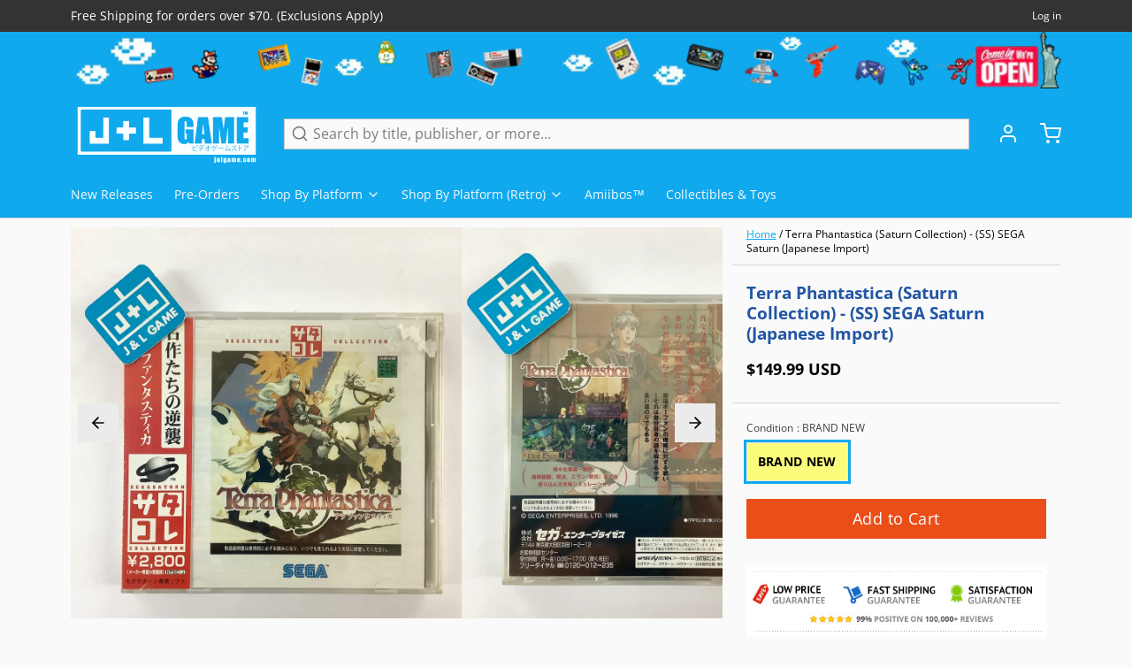

--- FILE ---
content_type: text/html; charset=utf-8
request_url: https://www.google.com/recaptcha/api2/aframe
body_size: 265
content:
<!DOCTYPE HTML><html><head><meta http-equiv="content-type" content="text/html; charset=UTF-8"></head><body><script nonce="FxjhdqgdcE4DmVrLcWer7A">/** Anti-fraud and anti-abuse applications only. See google.com/recaptcha */ try{var clients={'sodar':'https://pagead2.googlesyndication.com/pagead/sodar?'};window.addEventListener("message",function(a){try{if(a.source===window.parent){var b=JSON.parse(a.data);var c=clients[b['id']];if(c){var d=document.createElement('img');d.src=c+b['params']+'&rc='+(localStorage.getItem("rc::a")?sessionStorage.getItem("rc::b"):"");window.document.body.appendChild(d);sessionStorage.setItem("rc::e",parseInt(sessionStorage.getItem("rc::e")||0)+1);localStorage.setItem("rc::h",'1768646235035');}}}catch(b){}});window.parent.postMessage("_grecaptcha_ready", "*");}catch(b){}</script></body></html>

--- FILE ---
content_type: text/javascript; charset=utf-8
request_url: https://www.jnlgame.com/products/terra-phantastica-saturn-collection-sega-saturn-japanese-import.js
body_size: 828
content:
{"id":6543637479539,"title":"Terra Phantastica (Saturn Collection) - (SS) SEGA Saturn (Japanese Import)","handle":"terra-phantastica-saturn-collection-sega-saturn-japanese-import","description":"\u003cp\u003eTerra Phantastica is a Strategy game, developed by Chime and published by Sega, which was released in Japan in 1996.\u003c\/p\u003e\n\u003ch3\u003eProduct Details\u003c\/h3\u003e\n\u003cp\u003e\u003cstrong\u003eName:\u003c\/strong\u003e Terra Phantastica (Saturn Collection) [テラ　ファンタスティカ　（サタコレ）]\u003cbr\u003e\u003cstrong\u003ePlatform:\u003c\/strong\u003e Saturn\u003cbr\u003e\u003cstrong\u003ePublisher:\u003c\/strong\u003e Sega\u003cbr\u003e\u003cstrong\u003eOfficial Release Date:\u003c\/strong\u003e 11\/20\/97\u003cbr\u003e\u003cstrong\u003eNumber of Players:\u003c\/strong\u003e 1 Player\u003cbr\u003e\u003cstrong\u003eOnline Multiplayer:\u003c\/strong\u003e N\/A\u003c\/p\u003e\n\u003ch3\u003eGame Data\u003c\/h3\u003e\n\u003cp\u003e\u003cstrong\u003eGenre:\u003c\/strong\u003e Strategy \u0026gt; General\u003cbr\u003e\u003cstrong\u003eESRB:\u003c\/strong\u003e N\/A\u003cbr\u003e\u003cstrong\u003eCountry:\u003c\/strong\u003e Japan\u003cbr\u003e\u003cstrong\u003eProduct ID:\u003c\/strong\u003e GS-9176\u003cbr\u003e\u003cstrong\u003eProduct Barcode:\u003c\/strong\u003e 4974365091767\u003c\/p\u003e","published_at":"2021-07-01T15:59:58-04:00","created_at":"2021-03-20T03:45:30-04:00","vendor":"Sega","type":"Video Games","tags":["Japanese Import","NEW","Saturn","Sega","SEGA Saturn","SS","Strategy \u003e General","Video Games"],"price":14999,"price_min":14999,"price_max":14999,"available":true,"price_varies":false,"compare_at_price":0,"compare_at_price_min":0,"compare_at_price_max":0,"compare_at_price_varies":false,"variants":[{"id":39273549398131,"title":"BRAND NEW","option1":"BRAND NEW","option2":null,"option3":null,"sku":"GS-9176","requires_shipping":true,"taxable":true,"featured_image":null,"available":true,"name":"Terra Phantastica (Saturn Collection) - (SS) SEGA Saturn (Japanese Import) - BRAND NEW","public_title":"BRAND NEW","options":["BRAND NEW"],"price":14999,"weight":198,"compare_at_price":0,"inventory_management":"shopify","barcode":"4974365091767","requires_selling_plan":false,"selling_plan_allocations":[]}],"images":["\/\/cdn.shopify.com\/s\/files\/1\/2280\/4837\/files\/image_83bb8ef7-2f6a-4f38-bb53-f03d7e61705a.jpg?v=1682960146","\/\/cdn.shopify.com\/s\/files\/1\/2280\/4837\/files\/image_6db99cf3-630d-494c-9cb6-1056044aa2db.jpg?v=1682960146","\/\/cdn.shopify.com\/s\/files\/1\/2280\/4837\/files\/image_eadae211-1459-4872-b92a-1b05e0fb89ff.jpg?v=1682960146","\/\/cdn.shopify.com\/s\/files\/1\/2280\/4837\/products\/36358_front.jpg?v=1682960146","\/\/cdn.shopify.com\/s\/files\/1\/2280\/4837\/products\/36358_back.jpg?v=1682960146"],"featured_image":"\/\/cdn.shopify.com\/s\/files\/1\/2280\/4837\/files\/image_83bb8ef7-2f6a-4f38-bb53-f03d7e61705a.jpg?v=1682960146","options":[{"name":"Condition","position":1,"values":["BRAND NEW"]}],"url":"\/products\/terra-phantastica-saturn-collection-sega-saturn-japanese-import","media":[{"alt":"Terra Phantastica (Saturn Collection) - (SS) SEGA Saturn (Japanese Import) Video Games Sega   ","id":24673609744499,"position":1,"preview_image":{"aspect_ratio":1.0,"height":2448,"width":2448,"src":"https:\/\/cdn.shopify.com\/s\/files\/1\/2280\/4837\/files\/image_83bb8ef7-2f6a-4f38-bb53-f03d7e61705a.jpg?v=1682960146"},"aspect_ratio":1.0,"height":2448,"media_type":"image","src":"https:\/\/cdn.shopify.com\/s\/files\/1\/2280\/4837\/files\/image_83bb8ef7-2f6a-4f38-bb53-f03d7e61705a.jpg?v=1682960146","width":2448},{"alt":"Terra Phantastica (Saturn Collection) - (SS) SEGA Saturn (Japanese Import) Video Games Sega   ","id":24673609875571,"position":2,"preview_image":{"aspect_ratio":1.0,"height":2448,"width":2448,"src":"https:\/\/cdn.shopify.com\/s\/files\/1\/2280\/4837\/files\/image_6db99cf3-630d-494c-9cb6-1056044aa2db.jpg?v=1682960146"},"aspect_ratio":1.0,"height":2448,"media_type":"image","src":"https:\/\/cdn.shopify.com\/s\/files\/1\/2280\/4837\/files\/image_6db99cf3-630d-494c-9cb6-1056044aa2db.jpg?v=1682960146","width":2448},{"alt":"Terra Phantastica (Saturn Collection) - (SS) SEGA Saturn (Japanese Import) Video Games Sega   ","id":24673610006643,"position":3,"preview_image":{"aspect_ratio":1.0,"height":2448,"width":2448,"src":"https:\/\/cdn.shopify.com\/s\/files\/1\/2280\/4837\/files\/image_eadae211-1459-4872-b92a-1b05e0fb89ff.jpg?v=1682960146"},"aspect_ratio":1.0,"height":2448,"media_type":"image","src":"https:\/\/cdn.shopify.com\/s\/files\/1\/2280\/4837\/files\/image_eadae211-1459-4872-b92a-1b05e0fb89ff.jpg?v=1682960146","width":2448},{"alt":"Terra Phantastica (Saturn Collection) - (SS) SEGA Saturn (Japanese Import) Video Games Sega   ","id":20250986315891,"position":4,"preview_image":{"aspect_ratio":1.0,"height":640,"width":640,"src":"https:\/\/cdn.shopify.com\/s\/files\/1\/2280\/4837\/products\/36358_front.jpg?v=1682960146"},"aspect_ratio":1.0,"height":640,"media_type":"image","src":"https:\/\/cdn.shopify.com\/s\/files\/1\/2280\/4837\/products\/36358_front.jpg?v=1682960146","width":640},{"alt":"Terra Phantastica (Saturn Collection) - (SS) SEGA Saturn (Japanese Import) Video Games Sega   ","id":20250986348659,"position":5,"preview_image":{"aspect_ratio":1.137,"height":563,"width":640,"src":"https:\/\/cdn.shopify.com\/s\/files\/1\/2280\/4837\/products\/36358_back.jpg?v=1682960146"},"aspect_ratio":1.137,"height":563,"media_type":"image","src":"https:\/\/cdn.shopify.com\/s\/files\/1\/2280\/4837\/products\/36358_back.jpg?v=1682960146","width":640}],"requires_selling_plan":false,"selling_plan_groups":[]}